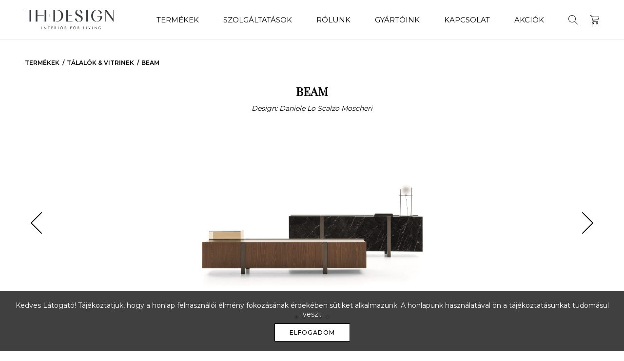

--- FILE ---
content_type: text/html; charset=UTF-8
request_url: https://thdesign.hu/arucikk/beam/
body_size: 47424
content:
<!doctype html>
<html lang="hu-HU">

<head>
    <meta charset="UTF-8">
    <meta name="viewport" content="width=device-width, initial-scale=1, maximum-scale=1.0">

    <title>BEAM &#x2d; TH Design</title>

    <link rel="profile" href="http://gmpg.org/xfn/11">
    <link rel="pingback" href="https://thdesign.hu/xmlrpc.php">

    <!-- Google Tag Manager -->
    <script>(function(w,d,s,l,i){w[l]=w[l]||[];w[l].push({'gtm.start':
    new Date().getTime(),event:'gtm.js'});var f=d.getElementsByTagName(s)[0],
    j=d.createElement(s),dl=l!='dataLayer'?'&l='+l:'';j.async=true;j.src=
    'https://www.googletagmanager.com/gtm.js?id='+i+dl;f.parentNode.insertBefore(j,f);
    })(window,document,'script','dataLayer','GTM-KRSSLNK5');</script>
    <!-- End Google Tag Manager -->

    <meta name="facebook-domain-verification" content="ukfv5v64ig7l35x3tbwmdqkmkvn9xj" />

    <meta name='robots' content='max-image-preview:large' />

<meta name="robots" content="max-snippet:-1,max-image-preview:standard,max-video-preview:-1" />
<meta name="description" content="A b&uacute;torok tervez&eacute;s&eacute;nek a kiindul&oacute;pontja maga a szerkezet. A modell tervez&eacute;sekor Daniele Lo Scalzo Moscheri arra keresett v&aacute;laszt, hogy hogyan lehet ajt&oacute;kat&#8230;" />
<meta property="og:image" content="https://thdesign.hu/wp-content/uploads/2022/08/THDESIGN_DitreItalia_Beam_nappali_butor_1-1660118300.jpg" />
<meta property="og:image:width" content="1290" />
<meta property="og:image:height" content="890" />
<meta property="og:locale" content="hu_HU" />
<meta property="og:type" content="article" />
<meta property="og:title" content="BEAM &#x2d; TH Design" />
<meta property="og:description" content="A b&uacute;torok tervez&eacute;s&eacute;nek a kiindul&oacute;pontja maga a szerkezet. A modell tervez&eacute;sekor Daniele Lo Scalzo Moscheri arra keresett v&aacute;laszt, hogy hogyan lehet ajt&oacute;kat hozz&aacute;rendelni egy lebegő v&iacute;zszintes form&aacute;hoz&#8230;" />
<meta property="og:url" content="https://thdesign.hu/arucikk/beam/" />
<meta property="og:site_name" content="TH Design" />
<meta property="article:published_time" content="2022-08-10T07:58+00:00" />
<meta property="article:modified_time" content="2022-09-26T15:01+00:00" />
<meta property="og:updated_time" content="2022-09-26T15:01+00:00" />
<meta name="twitter:card" content="summary_large_image" />
<meta name="twitter:title" content="BEAM &#x2d; TH Design" />
<meta name="twitter:description" content="A b&uacute;torok tervez&eacute;s&eacute;nek a kiindul&oacute;pontja maga a szerkezet. A modell tervez&eacute;sekor Daniele Lo Scalzo Moscheri arra keresett v&aacute;laszt, hogy hogyan lehet ajt&oacute;kat hozz&aacute;rendelni egy lebegő v&iacute;zszintes form&aacute;hoz&#8230;" />
<meta name="twitter:image" content="https://thdesign.hu/wp-content/uploads/2022/08/THDESIGN_DitreItalia_Beam_nappali_butor_1-1660118300.jpg" />
<meta name="twitter:image:width" content="1290" />
<meta name="twitter:image:height" content="890" />
<link rel="canonical" href="https://thdesign.hu/arucikk/beam/" />
<script type="application/ld+json">{"@context":"https://schema.org","@type":"BreadcrumbList","itemListElement":[{"@type":"ListItem","position":1,"item":{"@id":"https://thdesign.hu/","name":"TH Design"}},{"@type":"ListItem","position":2,"item":{"@id":"https://thdesign.hu/termekek/talalok-vitrinek/","name":"T\u00e1lal\u00f3k &amp; Vitrinek"}},{"@type":"ListItem","position":3,"item":{"@id":"https://thdesign.hu/arucikk/beam/","name":"BEAM"}}]}</script>

<link rel='stylesheet' id='wp-block-library-css'  href='https://thdesign.hu/wp-includes/css/dist/block-library/style.min.css' type='text/css' media='all' />
<link rel='stylesheet' id='aos-css'  href='https://thdesign.hu/wp-content/themes/thdesign/assets/css/aos.min.css' type='text/css' media='all' />
<link rel='stylesheet' id='swiper-css'  href='https://thdesign.hu/wp-content/themes/thdesign/assets/css/swiper.min.css' type='text/css' media='all' />
<link rel='stylesheet' id='fancybox-css'  href='https://thdesign.hu/wp-content/themes/thdesign/assets/css/jquery.fancybox.min.css' type='text/css' media='all' />
<link rel='stylesheet' id='taggd-css'  href='https://thdesign.hu/wp-content/themes/thdesign/assets/css/taggd.min.css' type='text/css' media='all' />
<link rel='stylesheet' id='style-css'  href='https://thdesign.hu/wp-content/themes/thdesign/assets/css/style.min.css' type='text/css' media='all' />
<script type='text/javascript' src='https://thdesign.hu/wp-includes/js/jquery/jquery.min.js' id='jquery-core-js'></script>
<link rel="https://api.w.org/" href="https://thdesign.hu/wp-json/" /><script>
/* <![CDATA[ */
var wpekc_spk = "ae7511508557adbfef4edbc56933ea32892c617b93d268816ff3f7b39581780f";
/* ]]> */
</script>
<style type="text/css">.recentcomments a{display:inline !important;padding:0 !important;margin:0 !important;}</style><link rel="icon" href="https://thdesign.hu/wp-content/uploads/2025/09/cropped-thdesign_new_logo_512x512-1758030278-1758030280-32x32.png" sizes="32x32" />
<link rel="icon" href="https://thdesign.hu/wp-content/uploads/2025/09/cropped-thdesign_new_logo_512x512-1758030278-1758030280-192x192.png" sizes="192x192" />
<link rel="apple-touch-icon" href="https://thdesign.hu/wp-content/uploads/2025/09/cropped-thdesign_new_logo_512x512-1758030278-1758030280-180x180.png" />
<meta name="msapplication-TileImage" content="https://thdesign.hu/wp-content/uploads/2025/09/cropped-thdesign_new_logo_512x512-1758030278-1758030280-270x270.png" />

    <!-- Meta Pixel Code -->
    <script>
    !function(f,b,e,v,n,t,s)
    {if(f.fbq)return;n=f.fbq=function(){n.callMethod?
    n.callMethod.apply(n,arguments):n.queue.push(arguments)};
    if(!f._fbq)f._fbq=n;n.push=n;n.loaded=!0;n.version='2.0';
    n.queue=[];t=b.createElement(e);t.async=!0;
    t.src=v;s=b.getElementsByTagName(e)[0];
    s.parentNode.insertBefore(t,s)}(window, document,'script',
    'https://connect.facebook.net/en_US/fbevents.js');
    fbq('init', '563476876069164');
    fbq('track', 'PageView');
    </script>
    <noscript><img height="1" width="1" style="display:none"
    src="https://www.facebook.com/tr?id=563476876069164&ev=PageView&noscript=1"
    /></noscript>
    <!-- End Meta Pixel Code -->
</head>

<body class="catalog_item-template-default single single-catalog_item postid-23989">

    <!-- Google Tag Manager (noscript) -->
    <noscript><iframe src="https://www.googletagmanager.com/ns.html?id=GTM-KRSSLNK5"
    height="0" width="0" style="display:none;visibility:hidden"></iframe></noscript>
    <!-- End Google Tag Manager (noscript) -->

    <header id="header">

        <div class="container">

            <div class="wrapper">

                <a href="https://thdesign.hu" class="logo">
                    <img src="https://thdesign.hu/wp-content/themes/thdesign/assets/img/logo.svg" />
                </a>

                <div class="nav-wrapper">

                    <nav class="menu">
                        <ul id="menu-fejlec" class="clearfix"><li id="menu-item-119" class="menu-item"><a href="https://thdesign.hu/termekek/">Termékek</a></li>
<li id="menu-item-28" class="menu-item"><a href="https://thdesign.hu/szolgaltatasok/">Szolgáltatások</a></li>
<li id="menu-item-31" class="menu-item"><a href="https://thdesign.hu/rolunk/">Rólunk</a></li>
<li id="menu-item-127" class="menu-item"><a href="https://thdesign.hu/gyartoink/">Gyártóink</a></li>
<li id="menu-item-33" class="menu-item"><a href="https://thdesign.hu/kapcsolat/">Kapcsolat</a></li>
<li id="menu-item-28689" class="menu-item"><a href="https://thdesign.hu/termekek/outlet/">Akciók</a></li>
</ul>                    </nav>

                    <nav class="icons">
                        <ul id="menu-fejlec-ikonok" class="clearfix"><li id="menu-item-7341" class="nav-panel-trigger icon mobile menu-item"><a href="#nav">Menü</a></li>
<li id="menu-item-15326" class="search-overlay-trigger icon menu-item"><a href="#search">Keresés</a></li>
<li id="menu-item-7342" class="cart-panel-trigger icon menu-item"><a href="#cart">Kosár</a></li>
</ul>                    </nav>

                </div>

            </div>

        </div>

    </header>

    <main id="main">
<section class="partial" id="item-breadcrumbs">

    <div class="container">

        <ul class="clearfix">

            <li><a href="https://thdesign.hu/termekek/">Termékek</a></li><li><a href="https://thdesign.hu/termekek/talalok-vitrinek/">Tálalók &amp; Vitrinek</a></li><li><a href="https://thdesign.hu/arucikk/beam/">BEAM</a></li>
        </ul>

    </div>

</section>

<section id="item-title">

    <div class="container">

        <h1>BEAM</h1>
        
            <span class="designer">Design: Daniele Lo Scalzo Moscheri</span>

        
    </div>

</section>
<section class="partial" id="item-image_gallery-hero">

    <div class="container">

        <div class="swiper-container" data-aos="fade-in">

            <div class="swiper-wrapper">

                
                
                <a data-fancybox="gallery" href="https://thdesign.hu/wp-content/uploads/2022/08/THDESIGN_DitreItalia_Beam_nappali_butor_1-1660118300.jpg" class="swiper-slide">

                    <img src="https://thdesign.hu/wp-content/uploads/fly-images/23990/THDESIGN_DitreItalia_Beam_nappali_butor_1-1660118300-1000x0.jpg" />

                </a>

                
                <a data-fancybox="gallery" href="https://thdesign.hu/wp-content/uploads/2022/08/THDESIGN_DitreItalia_Beam_nappali_butor_2-1660118301.jpg" class="swiper-slide">

                    <img src="https://thdesign.hu/wp-content/uploads/fly-images/23991/THDESIGN_DitreItalia_Beam_nappali_butor_2-1660118301-1000x0.jpg" />

                </a>

                
                <a data-fancybox="gallery" href="https://thdesign.hu/wp-content/uploads/2022/08/THDESIGN_DitreItalia_Beam_nappali_butor_3-1660118301.jpg" class="swiper-slide">

                    <img src="https://thdesign.hu/wp-content/uploads/fly-images/23992/THDESIGN_DitreItalia_Beam_nappali_butor_3-1660118301-1000x0.jpg" />

                </a>

                
                <a data-fancybox="gallery" href="https://thdesign.hu/wp-content/uploads/2022/08/THDESIGN_DitreItalia_Beam_nappali_butor_4-1660118302.jpg" class="swiper-slide">

                    <img src="https://thdesign.hu/wp-content/uploads/fly-images/23993/THDESIGN_DitreItalia_Beam_nappali_butor_4-1660118302-1000x0.jpg" />

                </a>

                
                <a data-fancybox="gallery" href="https://thdesign.hu/wp-content/uploads/2022/08/THDESIGN_DitreItalia_Beam_nappali_butor_5-1660118302.jpg" class="swiper-slide">

                    <img src="https://thdesign.hu/wp-content/uploads/fly-images/23994/THDESIGN_DitreItalia_Beam_nappali_butor_5-1660118302-1000x0.jpg" />

                </a>

                
            </div>

            
            <div class="swiper-button swiper-button-prev swiper-button-black"></div>
            <div class="swiper-button swiper-button-next swiper-button-black"></div>

            
            <div class="swiper-pagination"></div>

        </div>

    </div>

</section>

<section class="partial" id="item-single-info">

    <div class="container">

        <div class="information">

            
            <div class="text">

                <p>A bútorok tervezésének a kiindulópontja maga a szerkezet. A modell tervezésekor Daniele Lo Scalzo Moscheri arra keresett választ, hogy hogyan lehet ajtókat hozzárendelni egy lebegő vízszintes formához, amelyet egy ultrakönnyű, minimális keresztmetszetű keret támaszt alá. A választ a <strong>BEAM</strong> nappalibútor családnál találta meg. A termék többféle méretben és többféle felületek kombinációjával választható. A keret lehet matt festett antracit, vagy &#8216;noce chocolate&#8217; fafurnéros, az ajtók kérhető antracit festett, &#8216;noce chocolate&#8217; fafurnéros, valódi márvánnyal hétféle színben vagy varrott textilb bőr kialakítással is háromféle színben.</p>
<p>&nbsp;</p>
<p><span style="text-decoration: underline;">Méretek</span>:</p>
<p>230*50*h.70cm</p>
<p>230*50*h.45cm</p>
<p>&nbsp;</p>
<p>&nbsp;</p>
<p>Bővebb információért forduljon értékesítő kollégáinkhoz!**h.*</p>

            </div>

            
            <div class="properties">

                <ul>

                    
                        <li class="clearfix">
                            <span class="name">Felhasználás:</span>
                            <span class="value">
                                <a href="https://thdesign.hu/felhasznalas/targyalo/">tárgyaló</a>, <a href="https://thdesign.hu/felhasznalas/etkezo/">étkező</a>, <a href="https://thdesign.hu/felhasznalas/haloszoba/">hálószoba</a>, <a href="https://thdesign.hu/felhasznalas/hotel/">hotel</a>, <a href="https://thdesign.hu/felhasznalas/nappali/">nappali</a>                            </span>
                        </li>

                    
                    
                    
                        <li class="clearfix">
                            <span class="name">Méret:</span>
                            <span class="value">181*53*h.64cm</span>
                        </li>

                    
                    
                        <li class="clearfix">
                            <span class="name">Gyártó:</span>
                            <span class="value">
                                <a href="https://thdesign.hu/gyarto/ditre-italia/">Ditre Italia</a>                            </span>
                        </li>

                    
                    
                        <li class="clearfix">
                            <span class="name">Címkék:</span>
                            <span class="value">
                                <a href="https://thdesign.hu/cimke/komod/">Komód</a>, <a href="https://thdesign.hu/cimke/nappali-szekreny/">Nappali szekrény</a>, <a href="https://thdesign.hu/cimke/talaloszekreny/">Tálalószekrény</a>                            </span>
                        </li>

                    
                    <li class="clearfix">
                        <span class="name">Listaár:</span>
                        <span class="value">

                            
                            <ul>

                                
                                <li>

                                    <span class="price">

                                        
                                            <span class="price_original">1.085.138 Ft-tól</span>

                                        
                                        
                                    </span>

                                    <span class="vat">(+ ÁFA)</span>
                                </li>

                                
                            </ul>

                            
                        </span>
                    </li>

                </ul>

            </div>

        </div>

                
        <div class="buttons">

            <div class="buttons-wrapper">

                <ul>
                                            
                    <li>
                        <a class="button" target="_blank" href="https://thdesign.hu/wp-content/uploads/2022/08/en-fr_2021_Beam_ESTERO-1664204487.pdf">PDF katalógus</a>
                    </li>
                    
                    
                    
                    <li>
                        <a class="button" target="_blank" href="https://thdesign.hu/wp-content/uploads/2022/08/thdesign_ditre_sideboard_beam_tech-1664204437.pdf">PDF elemlista</a>
                    </li>

                    
                    <li class="quote-button-wrapper">

                        <form id="addToCart" method="post">
                            <input type="hidden" name="id" value="23989" />
                            <input type="hidden" name="name" value="BEAM" />
                            <input type="hidden" name="prices" value='[{"code":"HUF","symbol":"Ft","show_price":1085137.8999999999068677425384521484375,"show_price_discount":0,"vat_percent":"","vat_included":false}]' />
                            <input type="hidden" name="img" value="https://thdesign.hu/wp-content/uploads/fly-images/23990/THDESIGN_DitreItalia_Beam_nappali_butor_1-1660118300-350x350.jpg" />
                            <input type="hidden" name="categories" value="Tálalók &amp; Vitrinek, Tálalószekrény" />
                            <input type="hidden" name="vendors" value="Ditre Italia" />
                            <button class="button" type="submit">Árajánlatkérés</button>
                        </form>

                        <a id="in-cart" class="button cart" href="#">Kosárban</a>

                    </li>
                    
                </ul>

            </div>

        </div>

    </div>

</section>
<section class="partial" id="item-carousel">

    <div class="wrapper">

                
        <h2 class="section-title">
            Kapcsolódó termékek        </h2>
        
        
        <div class="swiper-container">

            <div class="swiper-wrapper">

                
                <div class="swiper-slide">

                    
<article id="kayak" data-aos="fade-in" data-aos-duration="750" class="catalog-item">

    <a class="photo" href="https://thdesign.hu/arucikk/kayak/">

        <img width="600" height="600" src="https://thdesign.hu/wp-content/uploads/fly-images/21054/Kayak_sideboard_CattelanItalia_9-1630701998-1644490453-1652958433-600x0.jpg" class="attachment-600" alt="Kayak_sideboard_CattelanItalia_9-1630701998-1644490453-1652958433" />
    </a>

    <div class="details">

        <ul>
            <li class="name"><a class="item-name" href="https://thdesign.hu/arucikk/kayak/">KAYAK</a></li>
            <li class="vendors"><span class="item-vendor" data-href="https://thdesign.hu/gyarto/cattelan-italia/">Cattelan Italia</span></li>                    </ul>

    </div>

</article>
                </div>

                
                <div class="swiper-slide">

                    
<article id="unit-collection" data-aos="fade-in" data-aos-duration="750" class="catalog-item">

    <a class="photo" href="https://thdesign.hu/arucikk/unit-collection/">

        <img width="600" height="308" src="https://thdesign.hu/wp-content/uploads/fly-images/23987/THDESIGN_DitreItalia_Unit_nappali_butor_nyito-1660116842-600x0.jpg" class="attachment-600" alt="THDESIGN_DitreItalia_Unit_nappali_butor_nyito" />
    </a>

    <div class="details">

        <ul>
            <li class="name"><a class="item-name" href="https://thdesign.hu/arucikk/unit-collection/">UNIT COLLECTION</a></li>
            <li class="vendors"><span class="item-vendor" data-href="https://thdesign.hu/gyarto/ditre-italia/">Ditre Italia</span></li>                    </ul>

    </div>

</article>
                </div>

                
                <div class="swiper-slide">

                    
<article id="hilton" data-aos="fade-in" data-aos-duration="750" class="catalog-item">

    <a class="photo" href="https://thdesign.hu/arucikk/hilton/">

        <img width="600" height="350" src="https://thdesign.hu/wp-content/uploads/fly-images/21044/CattelanItalia_Hilton_talalo1-1617826200-1644490451-1652958431-600x0.jpg" class="attachment-600" alt="CattelanItalia_Hilton_talalo1-1617826200-1644490451-1652958431" />
    </a>

    <div class="details">

        <ul>
            <li class="name"><a class="item-name" href="https://thdesign.hu/arucikk/hilton/">HILTON</a></li>
            <li class="vendors"><span class="item-vendor" data-href="https://thdesign.hu/gyarto/cattelan-italia/">Cattelan Italia</span></li>                    </ul>

    </div>

</article>
                </div>

                
                <div class="swiper-slide">

                    
<article id="secret-3" data-aos="fade-in" data-aos-duration="750" class="catalog-item">

    <a class="photo" href="https://thdesign.hu/arucikk/secret-3/">

        <img width="600" height="373" src="https://thdesign.hu/wp-content/uploads/fly-images/30277/modern_olasz_komod_Calligaris_Secret_THDESIGN_1-1742733870-600x0.jpeg" class="attachment-600" alt="modern_olasz_komod_Calligaris_Secret_THDESIGN_1" />
    </a>

    <div class="details">

        <ul>
            <li class="name"><a class="item-name" href="https://thdesign.hu/arucikk/secret-3/">SECRET</a></li>
            <li class="vendors"><span class="item-vendor" data-href="https://thdesign.hu/gyarto/calligaris/">Calligaris</span></li>                    </ul>

    </div>

</article>
                </div>

                
                <div class="swiper-slide">

                    
<article id="horizon-2" data-aos="fade-in" data-aos-duration="750" class="catalog-item">

    <a class="photo" href="https://thdesign.hu/arucikk/horizon-2/">

        <img width="600" height="373" src="https://thdesign.hu/wp-content/uploads/fly-images/30304/modern_olasz_komod_Calligaris_HORIZON_THDESIGN_8-1742741643-600x0.jpg" class="attachment-600" alt="modern_olasz_komod_Calligaris_HORIZON_THDESIGN_8" />
    </a>

    <div class="details">

        <ul>
            <li class="name"><a class="item-name" href="https://thdesign.hu/arucikk/horizon-2/">HORIZON</a></li>
            <li class="vendors"><span class="item-vendor" data-href="https://thdesign.hu/gyarto/calligaris/">Calligaris</span></li>                    </ul>

    </div>

</article>
                </div>

                
                <div class="swiper-slide">

                    
<article id="royalton" data-aos="fade-in" data-aos-duration="750" class="catalog-item">

    <a class="photo" href="https://thdesign.hu/arucikk/royalton/">

        <img width="600" height="400" src="https://thdesign.hu/wp-content/uploads/fly-images/20972/Royalton_talaloszekreny_CattelanItalia_2-1630826543-scaled-1644490436-1652958414-600x0.jpg" class="attachment-600" alt="Royalton_talaloszekreny_CattelanItalia_2-1630826543-scaled-1644490436-1652958414" />
    </a>

    <div class="details">

        <ul>
            <li class="name"><a class="item-name" href="https://thdesign.hu/arucikk/royalton/">ROYALTON</a></li>
            <li class="vendors"><span class="item-vendor" data-href="https://thdesign.hu/gyarto/cattelan-italia/">Cattelan Italia</span></li>                    </ul>

    </div>

</article>
                </div>

                
                <div class="swiper-slide">

                    
<article id="cornice-2" data-aos="fade-in" data-aos-duration="750" class="catalog-item">

    <a class="photo" href="https://thdesign.hu/arucikk/cornice-2/">

        <img width="600" height="376" src="https://thdesign.hu/wp-content/uploads/fly-images/27635/thdesign_pianca_sideboard_cornice_04-1672249808-e1672249825789-600x0.jpg" class="attachment-600" alt="thdesign_pianca_sideboard_cornice_04" />
    </a>

    <div class="details">

        <ul>
            <li class="name"><a class="item-name" href="https://thdesign.hu/arucikk/cornice-2/">CORNICE</a></li>
            <li class="vendors"><span class="item-vendor" data-href="https://thdesign.hu/gyarto/pianca/">Pianca</span></li>                    </ul>

    </div>

</article>
                </div>

                
                <div class="swiper-slide">

                    
<article id="universal-2" data-aos="fade-in" data-aos-duration="750" class="catalog-item">

    <a class="photo" href="https://thdesign.hu/arucikk/universal-2/">

        <img width="600" height="369" src="https://thdesign.hu/wp-content/uploads/fly-images/30309/modern_olasz_komod_Calligaris_Universal_THDESIGN_2-1742746747-e1742746834914-600x0.jpg" class="attachment-600" alt="modern_olasz_komod_Calligaris_Universal_THDESIGN_2" />
    </a>

    <div class="details">

        <ul>
            <li class="name"><a class="item-name" href="https://thdesign.hu/arucikk/universal-2/">UNIVERSAL</a></li>
            <li class="vendors"><span class="item-vendor" data-href="https://thdesign.hu/gyarto/calligaris/">Calligaris</span></li>                    </ul>

    </div>

</article>
                </div>

                
                <div class="swiper-slide">

                    
<article id="ginevra-3" data-aos="fade-in" data-aos-duration="750" class="catalog-item">

    <a class="photo" href="https://thdesign.hu/arucikk/ginevra-3/">

        <img width="600" height="338" src="https://thdesign.hu/wp-content/uploads/fly-images/27595/thdesign_pianca_sideboard_ginevra_01-1672245184-600x0.jpg" class="attachment-600" alt="thdesign_pianca_sideboard_ginevra_01" />
    </a>

    <div class="details">

        <ul>
            <li class="name"><a class="item-name" href="https://thdesign.hu/arucikk/ginevra-3/">GINEVRA</a></li>
            <li class="vendors"><span class="item-vendor" data-href="https://thdesign.hu/gyarto/pianca/">Pianca</span></li>                    </ul>

    </div>

</article>
                </div>

                
                <div class="swiper-slide">

                    
<article id="lavander" data-aos="fade-in" data-aos-duration="750" class="catalog-item">

    <a class="photo" href="https://thdesign.hu/arucikk/lavander/">

        <img width="600" height="293" src="https://thdesign.hu/wp-content/uploads/fly-images/15611/Lavander_sideboard_CattelanItalia_1-1630857124-600x0.jpg" class="attachment-600" alt="Lavander_sideboard_CattelanItalia_1" />
    </a>

    <div class="details">

        <ul>
            <li class="name"><a class="item-name" href="https://thdesign.hu/arucikk/lavander/">LAVANDER</a></li>
            <li class="vendors"><span class="item-vendor" data-href="https://thdesign.hu/gyarto/cattelan-italia/">Cattelan Italia</span></li>                    </ul>

    </div>

</article>
                </div>

                
                <div class="swiper-slide">

                    
<article id="tudor-2" data-aos="fade-in" data-aos-duration="750" class="catalog-item">

    <a class="photo" href="https://thdesign.hu/arucikk/tudor-2/">

        <img width="600" height="511" src="https://thdesign.hu/wp-content/uploads/fly-images/27578/thdesign_pianca_sideboard_tosca_1-1672243869-e1672243949381-600x0.jpg" class="attachment-600" alt="thdesign_pianca_sideboard_tosca_1" />
    </a>

    <div class="details">

        <ul>
            <li class="name"><a class="item-name" href="https://thdesign.hu/arucikk/tudor-2/">TOSCA</a></li>
            <li class="vendors"><span class="item-vendor" data-href="https://thdesign.hu/gyarto/pianca/">Pianca</span></li>                    </ul>

    </div>

</article>
                </div>

                
                <div class="swiper-slide">

                    
<article id="london" data-aos="fade-in" data-aos-duration="750" class="catalog-item">

    <a class="photo" href="https://thdesign.hu/arucikk/london/">

        <img width="600" height="338" src="https://thdesign.hu/wp-content/uploads/fly-images/17917/thdesign_reflex_london-madia_1-1645277628-600x0.jpg" class="attachment-600" alt="thdesign_reflex_london madia_1" />
    </a>

    <div class="details">

        <ul>
            <li class="name"><a class="item-name" href="https://thdesign.hu/arucikk/london/">London</a></li>
            <li class="vendors"><span class="item-vendor" data-href="https://thdesign.hu/gyarto/reflex-angelo/">Reflex Angelo</span></li>                    </ul>

    </div>

</article>
                </div>

                
                <div class="swiper-slide">

                    
<article id="people" data-aos="fade-in" data-aos-duration="750" class="catalog-item">

    <a class="photo" href="https://thdesign.hu/arucikk/people/">

        <img width="570" height="900" src="https://thdesign.hu/wp-content/uploads/fly-images/27639/thdesign_pianca_sideboard_people_02-1672250633-600x0.jpg" class="attachment-600" alt="thdesign_pianca_sideboard_people_02" />
    </a>

    <div class="details">

        <ul>
            <li class="name"><a class="item-name" href="https://thdesign.hu/arucikk/people/">PEOPLE</a></li>
            <li class="vendors"><span class="item-vendor" data-href="https://thdesign.hu/gyarto/pianca/">Pianca</span></li>                    </ul>

    </div>

</article>
                </div>

                
                <div class="swiper-slide">

                    
<article id="paramount" data-aos="fade-in" data-aos-duration="750" class="catalog-item">

    <a class="photo" href="https://thdesign.hu/arucikk/paramount/">

        <img width="600" height="501" src="https://thdesign.hu/wp-content/uploads/fly-images/21014/Paramount_sideboard_CattelanItalia_6-1630853641-scaled-e1630853915635-1644490445-1652958424-600x0.jpg" class="attachment-600" alt="Paramount_sideboard_CattelanItalia_6-1630853641-scaled-e1630853915635-1644490445-1652958424" />
    </a>

    <div class="details">

        <ul>
            <li class="name"><a class="item-name" href="https://thdesign.hu/arucikk/paramount/">PARAMOUNT</a></li>
            <li class="vendors"><span class="item-vendor" data-href="https://thdesign.hu/gyarto/cattelan-italia/">Cattelan Italia</span></li>                    </ul>

    </div>

</article>
                </div>

                
                <div class="swiper-slide">

                    
<article id="arizona" data-aos="fade-in" data-aos-duration="750" class="catalog-item">

    <a class="photo" href="https://thdesign.hu/arucikk/arizona/">

        <img width="600" height="600" src="https://thdesign.hu/wp-content/uploads/fly-images/20982/6c8c8a08-4864-4118-80e1-c4171384057b-1630695891-1644490438-1652958416-600x0.jpg" class="attachment-600" alt="6c8c8a08-4864-4118-80e1-c4171384057b-1630695891-1644490438-1652958416" />
    </a>

    <div class="details">

        <ul>
            <li class="name"><a class="item-name" href="https://thdesign.hu/arucikk/arizona/">ARIZONA</a></li>
            <li class="vendors"><span class="item-vendor" data-href="https://thdesign.hu/gyarto/cattelan-italia/">Cattelan Italia</span></li>                    </ul>

    </div>

</article>
                </div>

                
                <div class="swiper-slide">

                    
<article id="boutique-2" data-aos="fade-in" data-aos-duration="750" class="catalog-item">

    <a class="photo" href="https://thdesign.hu/arucikk/boutique-2/">

        <img width="600" height="600" src="https://thdesign.hu/wp-content/uploads/fly-images/21078/Boutique_sideboard_CattelanItalia_1-1630705804-1644490456-1652958436-600x0.jpg" class="attachment-600" alt="Boutique_sideboard_CattelanItalia_1-1630705804-1644490456-1652958436" />
    </a>

    <div class="details">

        <ul>
            <li class="name"><a class="item-name" href="https://thdesign.hu/arucikk/boutique-2/">BOUTIQUE</a></li>
            <li class="vendors"><span class="item-vendor" data-href="https://thdesign.hu/gyarto/cattelan-italia/">Cattelan Italia</span></li>                    </ul>

    </div>

</article>
                </div>

                
                <div class="swiper-slide">

                    
<article id="dialogo-3" data-aos="fade-in" data-aos-duration="750" class="catalog-item">

    <a class="photo" href="https://thdesign.hu/arucikk/dialogo-3/">

        <img width="600" height="385" src="https://thdesign.hu/wp-content/uploads/fly-images/23950/THDESIGN_DitreItalia_Dialogo_modern_talalo_5-1660113473-e1660113795214-600x0.jpg" class="attachment-600" alt="THDESIGN_DitreItalia_Dialogo_modern_talalo_5" />
    </a>

    <div class="details">

        <ul>
            <li class="name"><a class="item-name" href="https://thdesign.hu/arucikk/dialogo-3/">DIALOGO</a></li>
            <li class="vendors"><span class="item-vendor" data-href="https://thdesign.hu/gyarto/ditre-italia/">Ditre Italia</span></li>                    </ul>

    </div>

</article>
                </div>

                
                <div class="swiper-slide">

                    
<article id="lake-2" data-aos="fade-in" data-aos-duration="750" class="catalog-item">

    <a class="photo" href="https://thdesign.hu/arucikk/lake-2/">

        <img width="600" height="466" src="https://thdesign.hu/wp-content/uploads/fly-images/30285/modern_olasz_komod_Calligaris_LAKE_THDESIGN_3-1742735389-scaled-e1742735721601-600x0.jpg" class="attachment-600" alt="modern_olasz_komod_Calligaris_LAKE_THDESIGN_3" />
    </a>

    <div class="details">

        <ul>
            <li class="name"><a class="item-name" href="https://thdesign.hu/arucikk/lake-2/">LAKE</a></li>
            <li class="vendors"><span class="item-vendor" data-href="https://thdesign.hu/gyarto/calligaris/">Calligaris</span></li>                    </ul>

    </div>

</article>
                </div>

                
                <div class="swiper-slide">

                    
<article id="spiga" data-aos="fade-in" data-aos-duration="750" class="catalog-item">

    <a class="photo" href="https://thdesign.hu/arucikk/spiga/">

        <img width="600" height="628" src="https://thdesign.hu/wp-content/uploads/fly-images/15621/Spiga_sideboard_CattelanItalia_1-1630860338-scaled-e1630860407340-600x0.jpg" class="attachment-600" alt="Spiga_sideboard_CattelanItalia_1" />
    </a>

    <div class="details">

        <ul>
            <li class="name"><a class="item-name" href="https://thdesign.hu/arucikk/spiga/">SPIGA</a></li>
            <li class="vendors"><span class="item-vendor" data-href="https://thdesign.hu/gyarto/cattelan-italia/">Cattelan Italia</span></li>                    </ul>

    </div>

</article>
                </div>

                
                <div class="swiper-slide">

                    
<article id="focus" data-aos="fade-in" data-aos-duration="750" class="catalog-item">

    <a class="photo" href="https://thdesign.hu/arucikk/focus/">

        <img width="600" height="475" src="https://thdesign.hu/wp-content/uploads/fly-images/15595/Focus_Sideboard_CattelanItalia_1-1630854871-scaled-e1630854976285-600x0.jpg" class="attachment-600" alt="Focus_Sideboard_CattelanItalia_1" />
    </a>

    <div class="details">

        <ul>
            <li class="name"><a class="item-name" href="https://thdesign.hu/arucikk/focus/">FOCUS</a></li>
            <li class="vendors"><span class="item-vendor" data-href="https://thdesign.hu/gyarto/cattelan-italia/">Cattelan Italia</span></li>                    </ul>

    </div>

</article>
                </div>

                
            </div>

            <div class="swiper-pagination"></div>

        </div>

    </div>

</section>

        </main>

        <footer id="footer">

            <div class="container">

                <div class="cols clearfix">

                    <div class="col navigation">

                        <nav class="footer-navigation">

                            <ul id="menu-lablec" class="menu"><li id="menu-item-65" class="menu-item"><a href="https://thdesign.hu/rolunk/">Rólunk</a></li>
<li id="menu-item-120" class="menu-item"><a href="https://thdesign.hu/termekek/">Termékek</a></li>
<li id="menu-item-62" class="menu-item"><a href="https://thdesign.hu/szolgaltatasok/">Szolgáltatások</a></li>
<li id="menu-item-126" class="menu-item"><a href="https://thdesign.hu/gyartoink/">Gyártóink</a></li>
<li id="menu-item-67" class="menu-item"><a href="https://thdesign.hu/kapcsolat/">Kapcsolat</a></li>
<li id="menu-item-30748" class="menu-item"><a href="https://thdesign.hu/wp-content/uploads/2025/11/Adatkezelesi-tajekoztato-THDESIGN-1762425523.pdf">Adatkezelési Tájékoztató</a></li>
</ul>
                        </nav>

                    </div>

                    <div class="col contact">

                        
                        <div class="search block">

                            <form role="search" method="get" id="searchform" class="searchform" action="https://thdesign.hu">

                                <div class="wrapper">

                                    <div class="label">

                                        <label for="s">Keresés:</label>

                                    </div>

                                    <div class="input">

                                        <input value="" name="s" id="s" type="text" autocomplete="off">

                                    </div>

                                </div>

                            </form>

                        </div>

                        
                        <div class="social block">

                            <span class="navigation-title">Social media:</span>

                            <nav class="footer-social-media">

                                <ul>

                                
                                <li>
                                    <a target="_blank" href="https://www.instagram.com/thdesign.hu/" title="Instagram">
                                        <i class="icon instagram"></i>
                                    </a>
                                </li>

                                
                                <li>
                                    <a target="_blank" href="#" title="Pinterest">
                                        <i class="icon pinterest"></i>
                                    </a>
                                </li>

                                
                                <li>
                                    <a target="_blank" href="https://www.facebook.com/thdesign.hu" title="Facebook">
                                        <i class="icon facebook"></i>
                                    </a>
                                </li>

                                
                                </ul>

                            </nav>

                        </div>

                        
                    </div>

                    
                    <div class="col store">

                        <div id="text-2" class="widget widget_text">			<div class="textwidget"><h4 class="title">Üzletünk</h4>
<p>THDESIGN Home Concept</p>
<p>1117 Budapest, Budafoki út 187-189.</p>
<p>(Bejárat a Galvani utca felől)</p>
<p>+36 70 3334787<br />
<a href="mailto:info@thdesign.hu">info@thdesign.hu</a></p>
<h4 class="title">Nyitva tartás</h4>
<ul>
<li>H-P: 10.00-18.00</li>
<li>SZ:    10.00-16.00</li>
<li>V:      zárva</li>
</ul>
<p>&nbsp;</p>
<p>&nbsp;</p>
</div>
		</div>

                    </div>

                    
                </div>

            </div>

        </footer>

        
<div class="cookie-bar">

    <div class="wrapper">

        <div class="text">
            Kedves Látogató! Tájékoztatjuk, hogy a honlap felhasználói élmény fokozásának érdekében sütiket alkalmazunk. A honlapunk használatával ön a tájékoztatásunkat tudomásul veszi.
        </div>

        <div class="buttons">

            <ul>

                <li><a href="#" class="button inverse" id="acceptCookies">Elfogadom</a></li>

                
            </ul>

        </div>

    </div>

</div>

<aside id="nav" class="panel">
    <div class="inner">
        <nav class="main">
            <ul id="menu-fejlec-1" class="menu"><li class="menu-item"><a href="https://thdesign.hu/termekek/">Termékek</a></li>
<li class="menu-item"><a href="https://thdesign.hu/szolgaltatasok/">Szolgáltatások</a></li>
<li class="menu-item"><a href="https://thdesign.hu/rolunk/">Rólunk</a></li>
<li class="menu-item"><a href="https://thdesign.hu/gyartoink/">Gyártóink</a></li>
<li class="menu-item"><a href="https://thdesign.hu/kapcsolat/">Kapcsolat</a></li>
<li class="menu-item"><a href="https://thdesign.hu/termekek/outlet/">Akciók</a></li>
</ul>        </nav>
    </div>
</aside><div id="search-overlay">

    <div class="wrapper">

        <form role="search" method="get" id="searchform" class="searchform" action="https://thdesign.hu">

            <div class="input">

                <input value="" name="s" id="s" type="text" autocomplete="off" placholder="keresőkifejezés">

            </div>

            <button class="button" type="submit">Keresés</button>

        </form>
        
    </div>

</div>
<aside id="cart" class="panel">

    <div class="close-button-wrapper">
        <a href="#" id="close"></a>
    </div>

    <div class="inner">

        
<section class="form hidden">

    <h3>Ajánlatkérő elérhetőségei</h3>

    <form id="quoteForm" method="post">

        <div class="rows">

            <div class="row">
                <label class="input-name" for="name">Név *</label>
                <input type="text" name="name" id="name" placeholder="Név *" />
            </div>

            <div class="row">
                <label class="input-name" for="email">E-mail cím *</label>
                <input type="text" name="email" id="email" placeholder="E-mail cím *" />
            </div>

            <div class="row">
                <label class="input-name" for="phone">Telefonszám *</label>
                <input type="text" name="phone" id="phone" placeholder="Telefonszám *" />
            </div>

            <div class="row">
                <label class="input-name" for="message">Üzenet</label>
                <textarea name="message" id="message" placeholder="Üzenet"></textarea>
            </div>

            
            <div class="row submit">
                <input type="hidden" name="language" id="language" value="hu" />
                <input type="hidden" name="_pk" id="_pk" value="ae7511508557adbfef4edbc56933ea32892c617b93d268816ff3f7b39581780f" />
                <input type="hidden" id="_wpnonce" name="_wpnonce" value="21c97acf09" /><input type="hidden" name="_wp_http_referer" value="/arucikk/beam/" />                <button class="button" type="submit">Ajánlatkérés elküldése</button>
            </div>

        </div>

    </form>

</section>
<section class="items">

    <h3>Ajánlatkérés tételei</h3>

    <div class="articles empty">

        <form>

        <span class="empty-message">Jelenleg egy tételt sem tartalmaz a kosár.</span>
        </form>
        
    </div>

</section>
    </div>

</aside><script type='text/javascript' src='https://thdesign.hu/wp-content/themes/thdesign/assets/js/aos.min.js' id='aos-js'></script>
<script type='text/javascript' src='https://thdesign.hu/wp-content/themes/thdesign/assets/js/swiper.min.js' id='swiper-js'></script>
<script type='text/javascript' src='https://thdesign.hu/wp-content/themes/thdesign/assets/js/jquery.fancybox.min.js' id='fancybox-js'></script>
<script type='text/javascript' src='https://thdesign.hu/wp-content/themes/thdesign/assets/js/jquery.validate.min.js' id='validate-js'></script>
<script type='text/javascript' src='https://thdesign.hu/wp-content/themes/thdesign/assets/js/sodium-plus.min.js' id='sodium-plus-js'></script>
<script type='text/javascript' src='https://thdesign.hu/wp-includes/js/imagesloaded.min.js' id='imagesloaded-js'></script>
<script type='text/javascript' src='https://thdesign.hu/wp-includes/js/masonry.min.js' id='masonry-js'></script>
<script type='text/javascript' src='https://thdesign.hu/wp-content/themes/thdesign/assets/js/taggd.min.js' id='taggd-js'></script>
<script type='text/javascript' id='page-js-extra'>
/* <![CDATA[ */
var thdJsParams = {"ajax_url":"https:\/\/thdesign.hu\/wp-admin\/admin-ajax.php","query_vars":"{\"page\":0,\"catalog_item\":\"beam\",\"post_type\":\"catalog_item\",\"name\":\"beam\",\"error\":\"\",\"m\":\"\",\"p\":0,\"post_parent\":\"\",\"subpost\":\"\",\"subpost_id\":\"\",\"attachment\":\"\",\"attachment_id\":0,\"pagename\":\"\",\"page_id\":0,\"second\":\"\",\"minute\":\"\",\"hour\":\"\",\"day\":0,\"monthnum\":0,\"year\":0,\"w\":0,\"category_name\":\"\",\"tag\":\"\",\"cat\":\"\",\"tag_id\":\"\",\"author\":\"\",\"author_name\":\"\",\"feed\":\"\",\"tb\":\"\",\"paged\":0,\"meta_key\":\"\",\"meta_value\":\"\",\"preview\":\"\",\"s\":\"\",\"sentence\":\"\",\"title\":\"\",\"fields\":\"\",\"menu_order\":\"\",\"embed\":\"\",\"category__in\":[],\"category__not_in\":[],\"category__and\":[],\"post__in\":[],\"post__not_in\":[],\"post_name__in\":[],\"tag__in\":[],\"tag__not_in\":[],\"tag__and\":[],\"tag_slug__in\":[],\"tag_slug__and\":[],\"post_parent__in\":[],\"post_parent__not_in\":[],\"author__in\":[],\"author__not_in\":[],\"tax_query\":[{\"taxonomy\":\"language\",\"field\":\"term_taxonomy_id\",\"terms\":5,\"operator\":\"IN\"}],\"orderby\":\"menu_order\",\"order\":\"ASC\",\"update_post_term_cache\":true,\"post_status\":\"publish\",\"ignore_sticky_posts\":false,\"suppress_filters\":false,\"cache_results\":true,\"lazy_load_term_meta\":true,\"update_post_meta_cache\":true,\"posts_per_page\":24,\"nopaging\":false,\"comments_per_page\":\"50\",\"no_found_rows\":false}","page_count":"0","queried_obj":{"ID":23989,"post_author":"1","post_date":"2022-08-10 09:58:58","post_date_gmt":"2022-08-10 07:58:58","post_content":"A b\u00fatorok tervez\u00e9s\u00e9nek a kiindul\u00f3pontja maga a szerkezet. A modell tervez\u00e9sekor Daniele Lo Scalzo Moscheri arra keresett v\u00e1laszt, hogy hogyan lehet ajt\u00f3kat hozz\u00e1rendelni egy lebeg\u0151 v\u00edzszintes form\u00e1hoz, amelyet egy ultrak\u00f6nny\u0171, minim\u00e1lis keresztmetszet\u0171 keret t\u00e1maszt al\u00e1. A v\u00e1laszt a <strong>BEAM<\/strong> nappalib\u00fator csal\u00e1dn\u00e1l tal\u00e1lta meg. A term\u00e9k t\u00f6bbf\u00e9le m\u00e9retben \u00e9s t\u00f6bbf\u00e9le fel\u00fcletek kombin\u00e1ci\u00f3j\u00e1val v\u00e1laszthat\u00f3. A keret lehet matt festett antracit, vagy 'noce chocolate' fafurn\u00e9ros, az ajt\u00f3k k\u00e9rhet\u0151 antracit festett, 'noce chocolate' fafurn\u00e9ros, val\u00f3di m\u00e1rv\u00e1nnyal h\u00e9tf\u00e9le sz\u00ednben vagy varrott textilb b\u0151r kialak\u00edt\u00e1ssal is h\u00e1romf\u00e9le sz\u00ednben.\r\n\r\n&nbsp;\r\n\r\n<span style=\"text-decoration: underline;\">M\u00e9retek<\/span>:\r\n\r\n230*50*h.70cm\r\n\r\n230*50*h.45cm\r\n\r\n&nbsp;\r\n\r\n&nbsp;\r\n\r\nB\u0151vebb inform\u00e1ci\u00f3\u00e9rt forduljon \u00e9rt\u00e9kes\u00edt\u0151 koll\u00e9g\u00e1inkhoz!**h.*","post_title":"BEAM","post_excerpt":"","post_status":"publish","comment_status":"closed","ping_status":"closed","post_password":"","post_name":"beam","to_ping":"","pinged":"","post_modified":"2022-09-26 17:01:54","post_modified_gmt":"2022-09-26 15:01:54","post_content_filtered":"","post_parent":0,"guid":"https:\/\/thdesign.hu\/?post_type=catalog_item&#038;p=23989","menu_order":304,"post_type":"catalog_item","post_mime_type":"","comment_count":"0","filter":"raw"}};
/* ]]> */
</script>
<script type='text/javascript' src='https://thdesign.hu/wp-content/themes/thdesign/assets/js/page.min.js' id='page-js'></script>
    
    </body>

</html>

--- FILE ---
content_type: text/css
request_url: https://thdesign.hu/wp-content/themes/thdesign/assets/css/taggd.min.css
body_size: 179
content:
.taggd{position:relative}.taggd__image{display:block;height:auto;width:100%;margin:0}.taggd__wrapper{display:block;height:1em;width:1em;position:absolute}.taggd__button{display:block;height:100%;width:100%;padding:0;border:0;margin:0;background-color:rgba(0,0,0,.25);background-image:none;text-align:left}.taggd__popup{position:absolute;left:0}


--- FILE ---
content_type: text/css
request_url: https://thdesign.hu/wp-content/themes/thdesign/assets/css/style.min.css
body_size: 45405
content:
@import url('https://fonts.googleapis.com/css2?family=Montserrat:wght@400;500;600&family=Playfair+Display+SC&display=swap');.button{display:inline-block;background-color:#000;padding:10px 30px;color:#fff;text-transform:uppercase;border:1px solid #000;font-family:'Montserrat', sans-serif;font-size:13px;cursor:pointer;letter-spacing:1px;font-weight:500;transition:all 250ms}.button:hover{background-color:#fff;color:#000}.button.inverse{background-color:#fff;color:#000}.button.inverse:hover{background-color:#000;color:#fff}*{padding:0;margin:0;outline:0;-webkit-font-smoothing:antialiased;-moz-osx-font-smoothing:grayscale;-webkit-appearance:none;box-sizing:border-box;border-radius:0}.clearfix:after{visibility:hidden;display:block;font-size:0;content:" ";clear:both;height:0}* html .clearfix,*:first-child+html .clearfix{zoom:1}body{cursor:default;font-family:'Montserrat', sans-serif;margin-top:81px;-webkit-tap-highlight-color:rgba(0, 0, 0, 0);transition:margin-top 250ms;font-size:16px;overflow-x:hidden}body.compact-header{margin-top:71px}a{text-decoration:none;color:#000}img{width:100%;height:auto;display:block}img[src=""]{display:none}a img{border:0}.container{width:92%;max-width:1440px;margin:0 auto;box-sizing:border-box;position:relative}ul{list-style:none}form{transition:opacity 250ms}form.processing{opacity:0.5}.asel{cursor:pointer}.asel:after{content:attr(data-n) "@" attr(data-d)}.embed-container{position:relative;padding-bottom:56.25%;overflow:hidden;max-width:100%;height:auto}.embed-container embed,.embed-container iframe,.embed-container object{position:absolute;top:0;left:0;width:100%;height:100%}.swiper-pagination .swiper-pagination-bullet:first-child:last-child{display:none}.swiper-pagination .swiper-pagination-bullet,.swiper-pagination .swiper-pagination-bullet-active{background:transparent;border:1px solid #bfc0c1;position:relative;opacity:1}.swiper-pagination .swiper-pagination-bullet-active:after{content:"";top:1px;left:1px;right:1px;bottom:1px;background:#d89f76;position:absolute;z-index:11111;display:block;width:4px;height:4px;border-radius:50%}.swiper-button-next.swiper-button-black,.swiper-button-prev.swiper-button-black{background-size:cover}.swiper-button-prev.swiper-button-black{background-image:url("../img/chevron_left.svg")}.swiper-button-next.swiper-button-black{background-image:url("../img/chevron_right.svg")}#header{position:fixed;top:0;left:0;right:0;z-index:100;background-color:#fff;border-bottom:1px solid #ebecec}body.admin-bar #header{top:32px}#header .wrapper{position:relative;display:flex;justify-content:space-between;align-items:center;padding:20px 0}#header .wrapper .logo{display:block}#header .wrapper .logo img{transition:all 250ms;height:40px;display:block;width:auto}.compact-header #header .wrapper .logo img{height:30px}#header .wrapper .nav-wrapper{display:flex}#header .wrapper .nav-wrapper nav{margin-right:50px;position:relative}#header .wrapper .nav-wrapper nav:last-child{margin-right:0}#header .wrapper .nav-wrapper nav ul{display:flex}#header .wrapper .nav-wrapper nav ul .mobile{display:none}#header .wrapper .nav-wrapper nav ul li{display:inline-block;margin-right:50px}#header .wrapper .nav-wrapper nav ul li:last-child{margin-right:0}#header .wrapper .menu ul li a{color:#000;text-decoration:none;position:relative;text-transform:uppercase;font-family:'Montserrat', sans-serif;font-size:15px}#header .wrapper .menu ul li a:before{content:"";position:absolute;width:0;height:1px;bottom:-5px;left:0;background-color:rgba(0, 0, 0, 1);visibility:hidden;-webkit-transition:all 250ms ease-in-out;transition:all 250ms ease-in-out}#header .wrapper .menu ul li.current-menu-item a:before,#header .wrapper .menu ul li:not(.current_page_item):not(.hidden) a:hover:before{width:100%;visibility:visible}#header .wrapper .icons ul .icon{width:19px;height:19px;position:relative;margin-right:25px}#header .wrapper .icons ul .icon a{font-size:0}#header .wrapper .icons ul .icon.search-overlay-trigger a{background-size:cover;background-image:url("../img/magnifier.svg");position:absolute;width:100%;height:100%}#header .wrapper .icons ul .icon.cart-panel-trigger a{background-size:cover;background-image:url("../img/cart.svg");position:absolute;width:100%;height:100%}#header .wrapper .icons ul li a{color:#000;text-decoration:none;position:relative;font-size:18px;font-weight:500;text-transform:uppercase;font-family:'Montserrat', sans-serif}#main{padding:50px 0}.page-template-template-contact #main,.page-template-template-home #main{padding:0}.archive #main{padding-top:66px}.archive.post-type-archive-catalog_item #main,.archive.tax-catalog_category #main,.single #main,.single-catalog_item #main,.single-reference_item #main{padding-top:0}#footer{color:#fff;background-color:#000;display:block;font-family:'Montserrat', sans-serif;font-size:15px;padding:50px 0}#footer a{color:#fff;font-family:'Montserrat', sans-serif}#footer .cols{display:flex;justify-content:space-between}#footer .cols .col{width:30%}#footer .cols .col .textwidget{line-height:1.5}#footer .cols .col.store{text-align:right}#footer .cols .col .block{margin-bottom:40px}#footer .cols .col .block:last-child{margin-bottom:0}#footer .cols .title{font-family:'Montserrat', sans-serif;font-weight:600;text-transform:uppercase}#footer .cols p{margin-bottom:25px}#footer .cols p:last-child{margin-bottom:0}#footer .cols ul{line-height:1.5}#footer .cols .label{font-family:'Montserrat', sans-serif;font-weight:600;display:block;margin-bottom:20px}#footer .cols input[type="text"],#footer .cols input[type="email"]{border:0;border-bottom:1px solid #fff;font-family:'Montserrat', sans-serif;font-size:18px;padding-bottom:2px;background:transparent;color:#fff;width:100%}#footer .cols .col .navigation-title{font-family:'Montserrat', sans-serif;font-weight:600}#footer .cols .col .footer-social-media{display:inline-block}#footer .cols .col .footer-social-media li{display:inline-block;margin:0 10px}#footer .cols .col .footer-social-media li .icon{display:block;width:16px;height:16px;background-size:contain}#footer .cols .col .footer-social-media li .icon.instagram{background-image:url("../img/instagram.svg")}#footer .cols .col .footer-social-media li .icon.pinterest{background-image:url("../img/pinterest.svg")}#footer .cols .col .footer-social-media li .icon.facebook{background-image:url("../img/facebook.svg")}body:after{transition:all 250ms;content:"";position:fixed;top:0;left:0;right:0;bottom:0;background-color:rgba(0, 0, 0, 0.5);z-index:20;opacity:0;pointer-events:none}.nav-panel-trigger a::after,.nav-panel-trigger a::before{background:#000}.nav-panel-trigger a{background:linear-gradient(to bottom,transparent 9px,black 0 11px,transparent 0);display:block;width:19px;height:19px;opacity:1;position:relative;-webkit-transition:all 250ms;transition:all 250ms;z-index:1;background-position:0 0}.opened-nav-panel .nav-panel-trigger a{background-position:20px 0;background-repeat:no-repeat}.nav-panel-trigger a:after,.nav-panel-trigger a:before{content:'';position:absolute;display:block;z-index:-1;left:0;right:0;width:100%;height:2px;opacity:1;background:#000;-webkit-transition:all 250ms ease-in-out;transition:all 250ms ease-in-out}.menubar .nav-panel-trigger a:after,.menubar .nav-panel-trigger a:before{background:#000}.nav-panel-trigger a:before{top:2px}.nav-panel-trigger a:after{bottom:2px}.opened-panel{overflow:hidden}.opened-nav-panel .nav-panel-trigger a:after,.opened-nav-panel .nav-panel-trigger a:before{left:unset;transition:all 250ms}.opened-panel:after{opacity:1;pointer-events:all}.opened-nav-panel .nav-panel-trigger a:after{bottom:calc(50% - 1px);-webkit-transform:rotate(45deg);transform:rotate(45deg)}.opened-nav-panel .nav-panel-trigger a:before{top:calc(50% - 1px);-webkit-transform:rotate(-45deg);transform:rotate(-45deg)}#nav{position:fixed;top:0;bottom:0;left:100%;z-index:21;width:270px;overflow:auto;box-sizing:border-box;background:#fff;-webkit-transition:all 500ms;transition:all 500ms;overflow-x:hidden;opacity:0}.opened-panel.opened-nav-panel #nav{-webkit-transform:translate3d(-100%, 0px, 0px);transform:translate3d(-100%, 0px, 0px);opacity:1}#nav .inner{position:relative;padding:118px 20px 0}body.admin-bar #nav .inner{padding:150px 20px 0}#nav nav{position:relative;left:0;-webkit-transition:all 250ms;transition:all 250ms}#nav nav ul{list-style:none}#nav nav > ul > li{position:relative;padding:15px 20px}#nav nav ul li:last-child{border-bottom:0}#nav nav ul li a{font-size:18px;line-height:1.25;letter-spacing:1px;color:#000;text-decoration:none;-webkit-transition:color 250ms;transition:color 250ms;text-transform:uppercase;font-weight:600;font-family:'Montserrat', sans-serif}#nav nav ul li.current-menu-item > a,#nav nav ul li.current-page-ancestor > a{font-weight:600;border-bottom:1px solid #000}#nav nav > ul > li .sub-menu{width:100%;position:relative;display:none;padding-left:15px}#nav nav > ul > li.menu-item-has-children > a:after{content:url("../img/chevron-down.svg");width:24px;height:24px;position:absolute;right:0;top:19px;display:block}#nav nav > ul > li.menu-item-has-children.open > a:after{transform:rotate(180deg)}.nav-panel-trigger{display:none;width:28px;height:28px;transition:all 250ms;position:relative}#cart{position:fixed;top:0;bottom:0;left:100%;z-index:21;width:400px;overflow:auto;box-sizing:border-box;background:#fff;-webkit-transition:all 500ms;transition:all 500ms;overflow-x:hidden;opacity:0}.opened-panel.opened-cart-panel #cart{-webkit-transform:translate3d(-100%, 0px, 0px);transform:translate3d(-100%, 0px, 0px);right:0;opacity:1}#cart .close-button-wrapper{position:sticky;top:0;left:0;right:0;height:65px;z-index:3;background:linear-gradient(180deg, rgb(255, 255, 255) 65%, rgba(0,0,0,0) 100%);display:none}#cart .close-button-wrapper #close{display:block;height:45px;width:40px;margin:0 auto;position:relative}#cart .close-button-wrapper #close:after{content:"";position:absolute;left:0;right:0;top:20px;width:40px;height:5px;border-radius:15px;background-color:#565656;display:block;opacity:0.35}#cart .inner{padding:118px 20px 0}body.admin-bar #cart .inner{padding:150px 20px 0}.compact-header #cart .inner{padding:90px 20px 0}#cart .inner section{margin-bottom:25px}#cart .inner section:last-child{margin-bottom:25px}#cart .inner section h3{margin-bottom:15px}#cart .inner .form.hidden{display:none}#cart .inner .form .row{margin-bottom:10px}#cart .inner .form .row#errors{padding-left:15px;position:relative}#cart .inner .form .row#errors li{line-height:1.25;margin-bottom:5px;font-size:15px;list-style-type:square}#cart .inner .form .row#errors li:first-child{margin-top:25px}#cart .inner .form .row#errors li:last-child{margin-bottom:25px}#cart .inner .form .row#errors li a{text-decoration:underline}#cart .inner .form .row:last-child{margin-bottom:0}#cart .inner .form .row .input-name{margin-bottom:5px;cursor:pointer;display:none}#cart .inner .form .row label.error{font-size:14px}#cart .inner .form .row input[type="text"],#cart .inner .form .row textarea{border:0;background-color:#f0f0f0;display:block;padding:10px 10px 8px;font-size:16px;width:100%;border:1px solid #d5d5d5;font-family:'Montserrat', sans-serif}#cart .inner .form .row input[type="text"].error,#cart .inner .form .row textarea.error{border:1px solid salmon}#cart .inner .form .row button{width:100%}#cart .inner .items .articles .empty-message{display:none}#cart .inner .items .articles.empty .empty-message{display:inherit}#cart .inner .items .item{margin-bottom:10px;transition:opacity 250ms}#cart .inner .items .item.processing{opacity:0.5}#cart .inner .items .item .wrapper{display:flex;justify-content:space-between}#cart .inner .items .item .wrapper .image{width:125px;height:100px;overflow:hidden;position:relative;border:1px solid #d5d5d5}#cart .inner .items .item .wrapper .image img{position:absolute;top:50%;right:50%;bottom:0;width:auto;height:100%;transition:transform 250ms;transform:translate(50%,-50%)}#cart .inner .items .item .wrapper .details{width:calc(100% - 150px)}#cart .inner .items .item .wrapper .details .categories,#cart .inner .items .item .wrapper .details .vendors{font-size:14px;color:#565656}#cart .inner .items .item .wrapper .qty{display:flex;margin-top:10px;align-items:center}#cart .inner .items .item .wrapper .qty .qty-button,#cart .inner .items .item .wrapper .qty .qty-input{border:0;width:30px;height:30px;display:block;font-size:12px}#cart .inner .items .item .wrapper .qty .qty-button{cursor:pointer;background-color:#f0f0f0}#cart .inner .items .item .wrapper .qty .qty-input{cursor:inherit;border-top:1px solid #f0f0f0;border-bottom:1px solid #f0f0f0;-moz-appearance:textfield;text-align:center}#cart .inner .items .item .wrapper .qty .qty-input::-webkit-inner-spin-button,#cart .inner .items .item .wrapper .qty .qty-input::-webkit-outer-spin-button{-webkit-appearance:none;margin:0}#cart .inner .items .item .wrapper .qty .delete{display:block;background-image:url("../img/trash.svg");background-size:cover;width:20px;height:20px;margin-left:10px}.catalog{position:relative}.catalog .wrapper{position:relative;display:flex;justify-content:space-between}.catalog .wrapper .filters{display:none}.catalog .wrapper.has-sidebar .filters{display:block;position:relative;text-transform:uppercase;width:275px}.catalog .wrapper.has-sidebar .filters .filter-wrapper{position:sticky;top:162px;transition:top 500ms}.compact-header .catalog .wrapper.has-sidebar .filters .filter-wrapper{top:122px}.compact-header.admin-bar .catalog .wrapper.has-sidebar .filters .filter-wrapper{top:154px}.catalog .wrapper.has-sidebar .filters .filter-wrapper .title{pointer-events:none;font-size:12px;display:none;margin-bottom:15px}.catalog .wrapper.has-sidebar .filters .filter-wrapper .title h3{position:relative;padding-right:15px;display:inline-block;font-size:12px}.catalog .wrapper.has-sidebar .filters .filter-wrapper .title h3:after{content:"/";position:absolute;right:5px}.catalog .wrapper.has-sidebar .filters .filter-wrapper .browse .list{padding-left:25px}.catalog .wrapper.has-sidebar .filters .filter-wrapper .browse .list li{transition:padding-left 250ms;margin-bottom:15px;font-size:12px}.catalog .wrapper.has-sidebar .filters .filter-wrapper .browse .list li:last-child{margin-bottom:0}.catalog .wrapper.has-sidebar .filters .filter-wrapper .browse .list li:not(.current-cat):hover{padding-left:5px}.catalog .wrapper.has-sidebar .filters .filter-wrapper .browse .list li .children{padding-left:25px}.catalog .wrapper.has-sidebar .filters .filter-wrapper .browse .list .current-cat > a{font-weight:bold;pointer-events:none}.catalog .wrapper .catalog{width:calc(100% - 275px)}.catalog .wrapper .catalog .items{display:flex;flex-flow:row wrap;position:relative;justify-content:space-between}.catalog .wrapper .catalog .items::after{height:0;width:calc(33.3333% - 20px);content:""}.catalog .wrapper .catalog .items .catalog-item{margin-bottom:30px;flex-basis:calc(33.3333% - 20px)}.catalog .wrapper .catalog .items .catalog-item:nth-last-child(-n+3){margin-bottom:0}.catalog .wrapper .catalog .load-more-wrapper{text-align:center;padding:50px 0;width:200px;margin:0 auto}.catalog .wrapper .catalog .load-more-wrapper .count{display:block;text-align:center;padding:10px 0;border:1px solid #000;border-bottom:0;font-size:13px}.catalog .wrapper .catalog .load-more-wrapper .button{width:100%}.catalog-item{display:block}.catalog-item .photo{overflow:hidden;position:relative;padding-top:75%;display:block;border-bottom:1px solid lightgray}.catalog-item .photo img{position:absolute;top:50%;right:50%;bottom:0;width:auto;height:100%;transition:transform 250ms;transform:translate(50%,-50%)}.catalog-item.loading .photo{background-color:lightgray}.catalog-item:hover .photo img{transform:translate(50%,-50%) scale(1.1)}.catalog-item.loading .photo img{display:none}.catalog-item .details{padding:0 5px}.catalog-item.loading *{-webkit-animation:placeHolderShimmer 1500ms infinite ease-in-out;-o-animation:placeHolderShimmer 1500ms infinite ease-in-out;-ms-animation:placeHolderShimmer 1500ms infinite ease-in-out;-moz-animation:placeHolderShimmer 1500ms infinite ease-in-out;animation:placeHolderShimmer 1500ms infinite ease-in-out}.catalog-item.loading .details{padding:0;margin-top:5px}.catalog-item.loading .details li{border-radius:10px;display:block;height:15px;background-color:lightgray;width:75%;font-size:0}.catalog-item.loading .details li *{display:none;font-size:14px}.catalog-item .details .name .item-name{font-weight:bold;text-transform:uppercase;font-family:'Playfair Display SC', serif}.catalog-item .details .categories a,.catalog-item .details .categories span,.catalog-item .details .vendors a,.catalog-item .details .vendors span{font-size:12px;color:#727272}#hero{text-align:center;position:relative}#hero .swiper-container .swiper-slide{height:calc(100vh - 96px);display:flex;align-items:center;position:relative;justify-content:center}#hero .swiper-container .swiper-slide:after{content:"";background-color:var(--bg-color);position:absolute;top:0;left:0;bottom:0;right:0;z-index:2}#hero .swiper-container .swiper-slide .wrapper{position:absolute;top:0;left:0;right:0;bottom:0;display:flex;padding:var(--wrapper-padding)}#hero .swiper-container .swiper-slide .wrapper.h-left{text-align:left;justify-content:flex-start}#hero .swiper-container .swiper-slide .wrapper.h-center{text-align:center;justify-content:center}#hero .swiper-container .swiper-slide .wrapper.h-right{text-align:right;justify-content:flex-end}#hero .swiper-container .swiper-slide .wrapper.v-top{align-items:flex-start}#hero .swiper-container .swiper-slide .wrapper.v-center{align-items:center}#hero .swiper-container .swiper-slide .wrapper.v-bottom{align-items:flex-end}#hero .swiper-container .swiper-slide .wrapper .content{position:relative;z-index:3}#hero .swiper-container .swiper-slide .wrapper .content .text{color:var(--text-color)}#hero .swiper-container .swiper-slide .wrapper .content .text .title{font-size:42px}#hero .swiper-container .swiper-slide .wrapper .content .text .subtitle{font-size:30px;margin-top:5px;font-weight:normal}#hero .swiper-container .swiper-slide .wrapper .content .cta{margin-top:15px}#hero .swiper-container .swiper-slide .wrapper .content .cta a{color:var(--text-color);border-color:var(--text-color);background-color:transparent;margin-right:5px;margin-top:15px;font-size:16px}#hero .swiper-container .swiper-slide .wrapper .content .cta a:last-child{margin-right:0}#hero .swiper-container .swiper-slide .background{position:absolute;top:0;left:0;right:0;bottom:0;overflow:hidden;z-index:1}#hero .swiper-container .swiper-slide .background img{display:block;object-fit:cover;object-position:center center;width:100%;height:100%}#hero .swiper-buttons{position:absolute;bottom:25px;left:50px}#hero .swiper-buttons .swiper-button{background-color:rgba(255,255,255,0.5);position:relative;float:left;top:unset;left:unset;right:unset;width:120px;height:75px;margin-top:0;background-size:15px 25px}#hero .swiper-buttons .swiper-button-disabled{opacity:0;pointer-events:none}#item-breadcrumbs{padding:25px 0;position:sticky;top:96px;transition:all 250ms;background-color:#fff;z-index:2}.compact-header #item-breadcrumbs{padding:10px 0;top:71px}.compact-header.admin-bar #item-breadcrumbs{top:103px}#item-breadcrumbs ul li{float:left;padding-right:15px;position:relative;font-weight:bold;text-transform:uppercase;font-size:12px}#item-breadcrumbs ul li:after{content:"/";position:absolute;right:5px}#item-breadcrumbs ul li:last-child{padding-right:0}#item-breadcrumbs ul li:last-child:after{display:none}#item-breadcrumbs ul li a:hover{border-bottom:1px solid #000}#item-title{margin:25px 0;text-align:center}#item-title h1{text-transform:uppercase;font-family:'Playfair Display SC', serif}#item-title .designer{font-size:14px;display:block;margin-top:10px;font-style:italic}#item-image_gallery-hero .swiper-container .swiper-wrapper{width:48.41%}#item-image_gallery-hero .swiper-container .swiper-slide{overflow:hidden;position:relative;padding-top:64.57%;display:block}#item-image_gallery-hero .swiper-container .swiper-slide img{margin:0 auto;position:absolute;top:50%;right:50%;bottom:0;width:auto;height:100%;transition:transform 250ms;transform:translate(50%,-50%)}#item-image_gallery-hero .swiper-container .swiper-pagination{position:relative;bottom:unset;left:unset;margin-top:15px}#item-single-info .information{display:flex;justify-content:space-between}#item-single-info .information .text{width:calc(100% - 520px);font-size:15px;line-height:1.75}#item-single-info .information .properties{width:auto;margin:0 auto}#item-single-info .information .text + .properties{width:470px;margin:unset}#item-single-info .information .properties > ul{line-height:1.75;display:table}#item-single-info .information .properties > ul > li{font-size:15px;display:table-row}#item-single-info .information .properties > ul > li > span{display:table-cell}#item-single-info .information .properties > ul > li > .name{width:120px;font-weight:bold;text-transform:uppercase}#item-single-info .information .properties > ul > li > .value{width:350px;text-align:right}#item-single-info .information .properties > ul > li > .value > a{text-decoration:none;pointer-events:none}#item-single-info .information .properties > ul > li > .value .price .price_original.has-discount{text-decoration:line-through}#item-single-info .buttons .buttons-wrapper ul{display:flex;justify-content:space-evenly}#item-single-info .buttons .buttons-wrapper ul li .button.cart{display:none}#item-single-info .buttons .buttons-wrapper ul .cart-panel-trigger .button.cart{display:inherit}#item-single-info .buttons .buttons-wrapper ul .cart-panel-trigger #addToCart{display:none}#item-single-info .information + .buttons{margin-top:100px}#item-single-info .buttons .buttons-wrapper{max-width:1400px;margin:0 auto}#item-single-info .buttons .buttons-wrapper .button{width:200px;text-align:center}#main-content-split{padding:100px 0}#main-content-split .wrapper{padding:0 25px;display:flex;justify-content:space-between}#main-content-split .wrapper .left{width:45%;line-height:1.75;font-size:18px}#main-content-split .wrapper .left .text{font-size:15px}#main-content-split .wrapper .left .buttons{margin-top:25px}#main-content-split .wrapper .left .buttons a{margin:0 15px 15px 0}#main-content-split .wrapper .right{width:45%}#item-carousel{padding:50px 15px;background-color:#f4f5f6}.common-single-wrapper #item-carousel{margin:50px 0}#item-carousel .wrapper .section-title{font-family:'Playfair Display SC', serif;font-size:26px;text-align:center;text-transform:uppercase;letter-spacing:2px;color:#2c2e2f;margin-bottom:25px;line-height:30px}#item-carousel .wrapper .swiper-pagination{position:relative;margin-top:25px;bottom:unset;left:unset}#logo-carousel{padding:50px 0;margin-top:0}#logo-carousel .wrapper .swiper-pagination{position:relative;margin-top:25px;bottom:unset;left:unset}#logo-carousel .wrapper .swiper-slide{height:auto;display:flex;align-items:center}#post-carousel{padding:100px 0}#post-carousel .wrapper .section-title{font-family:'Playfair Display SC', serif;font-size:26px;text-align:center;text-transform:uppercase;letter-spacing:2px;color:#2c2e2f;margin-bottom:10px;line-height:30px}#post-carousel .wrapper .post{display:block;height:590px;position:relative}#post-carousel .wrapper .post .text{position:absolute;bottom:25px;left:25px;z-index:2;color:#fff;max-width:350px}#post-carousel .wrapper .post .text .title{font-family:'Playfair Display SC', serif}#post-carousel .wrapper .post .image{position:absolute;top:0;left:0;right:0;bottom:0}#post-carousel .wrapper .post .image img{position:absolute;top:0;left:0;right:0;bottom:0;object-fit:cover;object-position:center center;border:0}#reference-carousel{padding:50px 0;background-color:#f4f5f6}.common-single-wrapper #reference-carousel{margin:50px 0}#reference-carousel .wrapper .section-title{font-family:'Playfair Display SC', serif;font-size:26px;text-align:center;text-transform:uppercase;letter-spacing:2px;color:#2c2e2f;margin-bottom:25px;line-height:30px}#reference-carousel .wrapper .reference{display:block}#reference-carousel .wrapper .reference .image{overflow:hidden;position:relative;padding-top:75%;margin-bottom:10px}#reference-carousel .wrapper .reference .image img{position:absolute;top:0;left:0;right:0;bottom:0;object-fit:cover;object-position:center center;border:0;width:100%;height:100%}#reference-carousel .wrapper .reference .name{font-family:'Playfair Display SC', serif;font-size:22px;text-transform:uppercase;letter-spacing:1px}#three-columns .wrapper{display:flex;justify-content:space-between}#three-columns .wrapper .column{width:30%;text-align:center}#three-columns .wrapper .column .title{text-transform:uppercase;font-size:28px;font-family:'Playfair Display SC', serif;font-weight:bold;font-size:45px;color:#28262b;letter-spacing:3px}#three-columns .wrapper .column p{font-family:'Montserrat', sans-serif;color:#565656;margin-top:25px;padding-top:10px;display:block;position:relative;line-height:1.5;font-size:15px}#three-columns .wrapper .column p:after{content:"";margin:0 auto;position:absolute;top:-10px;left:0;right:0;width:75%;height:1px;border-top:1px solid rgba(0,0,0,0.1)}#split-sections .wrapper .section{display:flex;justify-content:space-between;margin-bottom:100px}#split-sections .wrapper .section:last-child{margin-bottom:0}#split-sections .wrapper .section .images{width:45%}#split-sections .wrapper .section .images .image{margin-bottom:100px}#split-sections .wrapper .section .images .image:last-child{margin-bottom:0}#split-sections .wrapper .section .text{width:50%}#split-sections .wrapper .section .text .title{font-family:'Playfair Display SC', serif;font-size:28px;line-height:35px;margin-bottom:25px;color:#000;text-transform:uppercase;letter-spacing:3px}.page-template-template-about #split-sections .wrapper .section .text .title{line-height:42px;margin-bottom:20px;color:#2c2e2f}#split-sections .wrapper .section .text{line-height:2;font-size:15px}#split-sections .wrapper .section .text .timeline li{position:relative;margin-bottom:15px;line-height:1.75}#split-sections .wrapper .section .text .timeline li .year{display:block;position:absolute;left:0;top:0;font-size:30px;font-family:'Playfair Display SC', serif}#split-sections .wrapper .section .text .timeline li .content{padding-top:15px;display:block;padding-left:85px}.partial + .partial{margin-top:100px}#centered-text .centered-text-wrapper{text-align:center;font-size:15px;font-style:italic;max-width:892px;margin:0 auto;line-height:1.5}#vendor-featured .title{text-transform:uppercase;font-weight:normal}#vendor-featured .vendors-featured-wrapper{display:flex;flex-flow:row wrap}#vendor-featured .vendors-featured-wrapper .vendor{width:25%;margin-top:50px;display:flex;align-items:center;justify-content:center}#vendor-featured .vendor-featured-wrapper .vendor:nth-child(3n+2){margin:0 15px 25px}#vendor-featured .vendors-featured-wrapper .vendor img{display:block}#vendor-groups .vendor-groups-wrapper{display:flex;flex-flow:row wrap}#vendor-groups .vendor-groups-wrapper .vendor-group{width:32%;margin-bottom:25px}#vendor-groups .vendor-groups-wrapper .vendor-group:nth-child(3n+2){margin:0 2% 25px}#vendor-groups .vendor-groups-wrapper .vendor-group h3{text-transform:uppercase;border-bottom:1px solid #edeeef;font-weight:bold}#vendor-groups .vendor-groups-wrapper .vendor-group ul{columns:2;line-height:1.75}#vendor-groups .vendor-groups-wrapper .vendor-group ul a{font-family:'Montserrat', sans-serif;pointer-events:none}#media-section{padding:25px 0;background-color:#f4f5f6}#media-section .wrapper .gallery-container .image-wrapper{overflow:hidden;position:relative;padding-top:75%;display:block}#media-section .wrapper .gallery-container .image-wrapper img{position:absolute;top:50%;right:50%;bottom:0;width:auto;height:100%;transform:translate(50%,-50%)}#media-section .wrapper .gallery-container .swiper-container .swiper-pagination{position:relative;bottom:unset;left:unset;margin-top:15px}#map-address-section .wrapper{display:flex;justify-content:space-between;align-items:stretch;min-height:calc(100vh - 96px);flex-direction:row-reverse}#map-address-section .wrapper .map-wrapper{width:100%;position:relative}#map-address-section .wrapper .map-wrapper #map{position:absolute;top:0;left:0;right:0;bottom:0}#map-address-section .wrapper .contact{min-width:610px;background-color:#f4f5f6;padding:50px 25px 25px;justify-content:center;display:flex;border-left:1px solid #999}#map-address-section .wrapper .contact .inner .logo{width:100%;max-width:100px;margin:0 auto 25px}#map-address-section .wrapper .contact .inner ul li{margin-bottom:15px}#map-address-section .wrapper .contact .inner ul .title{margin-bottom:50px}#map-address-section .wrapper .contact .inner ul .center{text-align:center}#map-address-section .wrapper .contact .inner ul .dynamic + li:not(.dynamic){margin-top:100px}#map-address-section .wrapper .contact .inner ul li a{border-bottom:1px solid #000}#map-address-section .wrapper .contact .inner ul li .key{width:125px;font-weight:bold;float:left}#map-address-section .wrapper .contact .inner ul li .value{float:left}.common-main-introduction{margin-bottom:50px}.common-main-introduction .title{font-size:22px;text-transform:uppercase;margin-bottom:25px}.common-main-introduction .wrapper{padding-bottom:50px;border-bottom:1px solid lightgray}.common-main-introduction .wrapper .image{width:calc(60% - 50px);margin-right:50px;float:left}.common-main-introduction .wrapper .text{float:left;width:40%;line-height:1.75}.common-main-introduction .wrapper .read-more{display:inline-block;margin-top:25px;font-weight:bold;font-family:'Playfair Display SC',serif;text-transform:uppercase;letter-spacing:1px}.common-main-items .items{display:flex;flex-flow:row wrap;position:relative;justify-content:space-between}.common-main-items .items::after{height:0;width:calc(33.3333% - 20px);content:""}.common-main-items .items .item{margin-bottom:30px;flex-basis:calc(33.3333% - 20px);border-bottom:1px solid lightgray}.common-main-items .items .item .title{font-weight:bold;font-size:18px;margin-bottom:10px}.common-main-items .items .item .read-more{text-align:right;text-transform:uppercase;font-family:'Playfair Display SC',serif;margin-bottom:10px}.common-main-items .items .item .photo{margin-bottom:10px;overflow:hidden;position:relative;padding-top:75%;display:block}.common-main-items .items .item .photo img{position:absolute;top:50%;right:50%;bottom:0;width:100%;height:100%;transition:transform 250ms;transform:translate(50%,-50%);object-fit:cover}.common-main-items .items .item:hover .photo img{transform:translate(50%,-50%) scale(1.1)}.common-main-items .items .item .post-date{text-align:right;display:block}.item-list-card-widget{flex-basis:66.66%;max-width:66.66%;background-color:#f5f5f5;padding:50px;margin-bottom:30px;display:block;position:relative}.item-list-card-widget .link-overlay{position:absolute;top:0;left:0;right:0;bottom:0;z-index:3;display:block}.item-list-card-widget .wrapper .left{width:40%;float:left}.item-list-card-widget .wrapper .left .title{color:#2c2e2f;margin-bottom:25px;font-family:'Playfair Display SC',serif;font-size:28px;line-height:1}.item-list-card-widget .wrapper .left .subtitle{font-weight:100;font-size:16px;line-height:1.5}.item-list-card-widget .wrapper .right{width:50%;float:right;padding:25px;background-color:#fff}.item-list-card-widget .wrapper .right .catalog-item .photo{border-bottom:0}.item-list-card-widget .wrapper .right .catalog-item .details{padding:0;margin-top:5px}.common-single-wrapper section[class^='common-single-'] + section[class^='common-single-']{margin-top:50px}.common-single-title .wrapper{text-align:center;padding:0 25px}.common-single-title .wrapper .title{font-family:'Playfair Display SC',serif;font-size:28px;text-transform:uppercase}.common-single-title .wrapper .subtitle{margin-top:5px;font-size:16px;font-weight:100}.common-single-text .wrapper{margin:0 auto;max-width:75%;padding:50px 0}.common-single-text .wrapper h1,.common-single-text .wrapper h2,.common-single-text .wrapper h3,.common-single-text .wrapper h4,.common-single-text .wrapper h5,.common-single-text .wrapper h6{margin-bottom:10px}.common-single-text .wrapper p{line-height:1.75;font-size:18px;font-weight:200}.common-single-text .wrapper p + p{margin-top:20px}.common-single-images .wrapper{display:flex;justify-content:space-between}.common-single-images .wrapper.cols .image{width:calc(50% - 25px);position:relative;display:flex;align-items:center}.common-single-images .wrapper .image img{display:block;width:100%;height:auto}.common-single-slider{}.common-single-masonry .grid:not(.grid-item-count-1){margin-bottom:-4%}.common-single-masonry .grid:not(.grid-item-count-1) .grid-item,.common-single-masonry .grid:not(.grid-item-count-1) .grid-sizer{width:48%}.common-single-masonry .grid:not(.grid-item-count-1) .grid-item{margin-bottom:4%}.common-single-masonry .grid:not(.grid-item-count-1) .gutter-sizer{width:4%}.common-single-text_image .wrapper{display:flex;justify-content:space-between;align-items:center}.common-single-text_image .wrapper .half{width:48%}.common-single-text_image .wrapper .text.half{display:flex}.common-single-text_image .wrapper .text.half .inner{margin:auto;width:75%}.common-single-text_image .wrapper .text.half .inner p{line-height:1.75;font-size:18px;font-weight:200}.common-single-text_image .wrapper .text.half .inner p + p{margin-top:20px}.common-single-embed .embed-wrapper{position:relative;padding-bottom:56.25%;height:0}.common-single-embed .embed-wrapper iframe{position:absolute;top:0;left:0;width:100%;height:100%}input[type="checkbox"]{position:absolute;opacity:0}input[type="checkbox"] + .caption{position:relative;cursor:pointer;padding-left:30px;font-size:15px;display:block}input[type="checkbox"] + .caption:before{content:'';vertical-align:text-top;width:20px;height:20px;background:#f0f0f0;border:1px solid #bdc3c7;display:inline-block;position:absolute;top:0;left:0}input[type="checkbox"].error + .caption:before{border-color:salmon}input[type="checkbox"] + .caption a{text-decoration:underline}input[type="checkbox"]:checked + .caption:after{content:'';position:absolute;left:5px;top:10px;background-color:#c1b6a8;width:3px;height:3px;box-shadow:2px 0 0 #c1b6a8, 4px 0 0 #c1b6a8, 4px -2px 0 #c1b6a8, 4px -4px 0 #c1b6a8, 4px -6px 0 #c1b6a8, 4px -8px 0 #c1b6a8;transform:rotate(45deg)}input[type="checkbox"]:disabled + .caption{color:#b8b8b8;cursor:auto}input[type="checkbox"]:disabled + .caption:before{box-shadow:none;background:#ddd}.load-more-wrapper{text-align:center;padding:50px 0;width:200px;margin:0 auto}.load-more-wrapper .count{display:block;text-align:center;padding:10px 0;border:1px solid #000;border-bottom:0;font-size:13px}.load-more-wrapper .button{width:100%}#search-overlay{position:fixed;top:0;left:0;right:0;bottom:0;z-index:99999;background-color:rgba(0,0,0,0.75);display:flex;justify-content:center;align-items:center;padding:10px;-webkit-transition:all 500ms;transition:all 500ms;opacity:0;pointer-events:none}.opened-overlay.opened-search-overlay #search-overlay{opacity:1;pointer-events:all}#search-overlay .wrapper{background-color:#fff;padding:10px;width:100%;max-width:420px;box-shadow:0 0 25px 5px rgba(0,0,0,0.5)}#search-overlay .wrapper .input input[type="text"]{border:0;border-bottom:1px solid #000;font-size:23px;text-transform:uppercase;width:100%;padding:5px 0;margin-bottom:10px}#search-overlay .wrapper .button{display:block;width:100%}.cookie-bar{position:fixed;left:0;right:0;bottom:0;z-index:99999;background-color:rgba(0,0,0,0.75);color:#fff;text-align:center;font-size:14px}.cookie-bar .wrapper{padding:20px}.cookie-bar .wrapper .buttons{margin-top:10px}.cookie-bar .wrapper .buttons .button{font-size:12px}.page-404 .wrapper{padding:100px 0;text-align:center}.page-404 .wrapper h1{font-size:52px}.page-404 .wrapper h2{font-family:'Montserrat', sans-serif}.taggd__wrapper{height:40px;width:40px}.taggd__wrapper .taggd__button{border-radius:50%;cursor:pointer;z-index:1;position:relative;background-image:url("../img/tag.svg");background-size:cover;background-repeat:no-repeat}.taggd__wrapper .taggd__popup{white-space:nowrap;background:white;transform:translate(-50%,0);position:absolute;left:50%;padding:5px 10px;border-radius:5px;top:55px;-webkit-box-shadow:0 0 5px 0 rgba(0,0,0,0.5);-moz-box-shadow:0 0 5px 0 rgba(0,0,0,0.5);box-shadow:0 0 5px 0 rgba(0,0,0,0.5);z-index:1;transition:all 350ms;opacity:0;display:block !important;visibility:hidden;pointer-events:none;font-size:14px;text-transform:uppercase}.taggd__wrapper:hover .taggd__popup{opacity:1;top:50px;visibility:visible;pointer-events:all}.taggd__wrapper .taggd__popup:after{content:"";width:10px;height:10px;background-color:#fff;transform:rotate(45deg);margin-top:-5px;display:block;position:absolute;top:0;left:calc(50% - 5px);z-index:0}.taggd__wrapper .taggd__popup:not([style*="display:none"]){z-index:4}.taggd__wrapper .taggd__popup img{border-top-left-radius:5px;border-top-right-radius:5px;width:150px !important}.taggd__wrapper .taggd__popup .name{width:150px !important;font-family:'Playfair Display SC',serif;font-size:16px;text-transform:uppercase;margin-top:5px;white-space:nowrap;overflow:hidden;text-overflow:ellipsis;display:block}@media(max-width:1024px){#header .wrapper .nav-wrapper nav ul .mobile{display:inline-block}#header .wrapper .menu ul li:not(.icon){display:none}#hero .swiper-buttons .swiper-button{background-color:rgba(255,255,255,0.5);position:relative;float:left;top:unset;left:unset;right:unset;width:90px;height:55px;margin-top:0;background-size:10px 20px}#hero .swiper-container .swiper-slide .wrapper{justify-content:center !important;align-items:center !important;padding:0 !important;text-align:center !important}#map-address-section .wrapper .contact{min-width:480px}#map-address-section .wrapper .contact .inner ul .last{margin-bottom:50px}#map-address-section .wrapper .contact .inner ul li .key{width:auto;float:none;display:block}#map-address-section .wrapper .contact .inner ul li .value{float:none}#vendor-groups .vendor-groups-wrapper .vendor-group{width:49%}#vendor-groups .vendor-groups-wrapper .vendor-group:nth-child(3n+2){margin:unset}#vendor-groups .vendor-groups-wrapper .vendor-group:nth-child(odd){margin:0 1% 25px 0}#vendor-groups .vendor-groups-wrapper .vendor-group:nth-child(even){margin:0 0 25px 1%}#vendor-groups .vendor-groups-wrapper .vendor-group ul{columns:1;line-height:1.5}.catalog .wrapper .catalog .items .catalog-item{flex-basis:calc(50% - 10px)}.catalog .wrapper .catalog .items .catalog-item:nth-last-child(-n+3){margin-bottom:30px}.catalog .wrapper .catalog .items .catalog-item:nth-last-child(-n+2){margin-bottom:0}}@media(max-width:910px){#main-content-split .wrapper{padding:0}#three-columns .wrapper{display:block;justify-content:unset}#three-columns .wrapper .column{width:100%;margin-bottom:100px}#three-columns .wrapper .column .image{width:100%;max-width:320px;margin:0 auto}#three-columns .wrapper .column p::after{width:50%}#split-sections .wrapper .section{display:block;justify-content:unset}#split-sections .wrapper .section .images,#split-sections .wrapper .section .text{width:100%}#split-sections .wrapper .section .images{margin-bottom:25px}#split-sections .wrapper .section .images .image{margin-bottom:10px}#map-address-section .wrapper{display:block;justify-content:unset;align-items:unset;min-height:auto;flex-direction:unset}#map-address-section .wrapper .map-wrapper{height:450px}#map-address-section .wrapper .contact{min-width:auto;background-color:#f4f5f6;padding:25px;justify-content:unset;display:block;border-left:0}#item-image_gallery-hero .swiper-wrapper,#item-single-info .buttons .buttons-wrapper{width:100%}#item-image_gallery-hero .container{width:100%}#item-image_gallery-hero .swiper-container .swiper-slide{padding-top:75%}#item-single-info .information{display:inherit}#item-single-info .information .text{width:100%}#item-single-info .information .properties{margin:50px auto 0 auto !important}#item-single-info .information + .buttons{margin-top:50px}.common-main-introduction .wrapper .image{width:100%;margin-right:0;margin-bottom:25px;float:none}.common-main-introduction .wrapper .text{float:none;width:100%}.common-main-items .items .item{flex-basis:calc(50% - 10px)}.common-single-text_image .wrapper .text.half .inner{width:100%}.common-single-text_image .wrapper .text.half .inner p{font-size:16px}.common-single-masonry .grid:not(.grid-item-count-1){margin-bottom:0}.common-single-masonry .grid:not(.grid-item-count-1) .grid-item,.common-single-masonry .grid:not(.grid-item-count-1) .grid-sizer{width:100%}.common-single-masonry .grid:not(.grid-item-count-1) .grid-item{margin-bottom:50px}.common-single-masonry .grid:not(.grid-item-count-1) .grid-item:last-child{margin-bottom:0}.common-single-masonry .grid:not(.grid-item-count-1) .gutter-sizer{width:0}.item-list-card-widget{flex-basis:50%;max-width:50%;padding:25px}.item-list-card-widget .wrapper .left{width:100%;float:none;margin-bottom:25px}.item-list-card-widget .wrapper .right{width:100%;float:none}}@media(max-width:782px){body.admin-bar #header{top:46px}}@media(max-width:767px){body{margin-top:71px}.partial + .partial{margin-top:50px}#header .wrapper .logo img{height:50px}#cart .inner{padding:90px 20px 0}#hero .swiper-container .swiper-slide{height:calc(100vh - 71px)}#main-content-split{padding:50px 0}#main-content-split .wrapper{display:block;justify-content:unset}#main-content-split .wrapper .left,#main-content-split .wrapper .right{width:100%}#main-content-split .wrapper .left{margin-bottom:50px}#media-section .media-container{padding:0}#footer .cols{display:block;justify-content:unset}#footer .cols .col{width:100%;text-align:center !important;margin-bottom:75px}#footer .cols .col:last-child{margin-bottom:0}#footer .cols .label{margin-bottom:0;text-align:left;max-width:250px;margin:0 auto}#footer .cols input[type="text"],#footer .cols input[type="email"]{max-width:250px}#item-image_gallery-hero .swiper-container .swiper-slide{padding-top:100%}#item-single-info .buttons .buttons-wrapper ul{display:inherit;justify-content:unset;text-align:center;max-width:520px;margin:0 auto}#item-single-info .buttons .buttons-wrapper ul li{margin-bottom:10px}#item-single-info .buttons .buttons-wrapper ul li .button{display:block;width:100%}.catalog .wrapper.has-sidebar{display:inherit;justify-content:unset}.catalog .wrapper.has-sidebar .filters .filter-wrapper{position:relative;width:100%;margin-bottom:20px;position:relative;top:unset}.catalog .wrapper.has-sidebar .filters .filter-wrapper .title{pointer-events:all;display:inherit}.catalog .wrapper.has-sidebar .filters .filter-wrapper .title h3{padding-right:20px}.catalog .wrapper.has-sidebar .filters .filter-wrapper .title h3:after{content:"\203A";transform:rotate(90deg);font-size:18px;right:5px;top:-4px}.catalog .wrapper.has-sidebar .filters .filter-wrapper .title.opened h3:after{content:"\2039"}.catalog .wrapper.has-sidebar .filters .filter-wrapper .browse{display:none}.catalog .wrapper .catalog{width:100%}#vendor-featured .vendors-featured-wrapper .vendor{width:33.3333%;padding:25px}#item-breadcrumbs{padding:10px 0;top:71px}.archive #main{padding-top:36px}.common-single-text_image .wrapper{display:inherit;justify-content:unset;align-items:unset}.common-single-text_image .wrapper .half{width:100%}.common-single-text_image .wrapper .text.half{margin-bottom:25px}}@media(max-width:600px){#hero .swiper-container .swiper-slide .wrapper .content .text .title{font-size:32px !important}#hero .swiper-container .swiper-slide .wrapper .content .text .subtitle{font-size:20px !important}#wpadminbar{position:fixed !important}}@media(max-width:460px){#cart{position:fixed;top:100vh;right:0;left:0;bottom:0;width:100%}.opened-panel.opened-cart-panel #cart{-webkit-transform:unset;transform:unset;top:100px}#cart .close-button-wrapper{display:inherit}#cart .inner{padding:0 20px}#hero .swiper-buttons{position:absolute;width:180px;margin:0 auto;left:0;right:0}#split-sections .wrapper .section .text .timeline li{margin-bottom:25px}#split-sections .wrapper .section .text .timeline li .year{display:block;position:relative;left:unset;top:unset}#split-sections .wrapper .section .text .timeline li .content{padding-top:0;display:block;padding-left:0}#item-single-info .information .text + .properties{width:100%}#item-single-info .information .properties ul{line-height:1.25;display:block}#item-single-info .information .properties ul li{margin-bottom:25px;display:block}#item-single-info .information .properties ul li .name,#item-single-info .information .properties ul li .value{display:block;width:100%;text-align:left}#vendor-groups .vendor-groups-wrapper .vendor-group{width:100%}#vendor-groups .vendor-groups-wrapper .vendor-group:nth-child(even),#vendor-groups .vendor-groups-wrapper .vendor-group:nth-child(odd){margin:0 0 25px}.catalog .wrapper .catalog .items .catalog-item{flex-basis:100%}.catalog .wrapper .catalog .items .catalog-item:nth-last-child(-n+2){margin-bottom:30px}.catalog .wrapper .catalog .items .catalog-item:last-child{margin-bottom:0}#vendor-featured .vendors-featured-wrapper .vendor{width:50%;padding:15px}.common-main-items .items .item{flex-basis:100%}.item-list-card-widget{flex-basis:100%;max-width:100%}}@keyframes placeHolderShimmer{0%{opacity:1}50%{opacity:0.25}100%{opacity:1}}@-webkit-keyframes placeHolderShimmer{0%{opacity:1}50%{opacity:0.25}100%{opacity:1}}

--- FILE ---
content_type: image/svg+xml
request_url: https://thdesign.hu/wp-content/themes/thdesign/assets/img/chevron_left.svg
body_size: 372
content:
<svg version="1.1" id="Layer_1" xmlns="http://www.w3.org/2000/svg" xmlns:xlink="http://www.w3.org/1999/xlink" x="0px" y="0px" viewBox="0 0 512 512" style="enable-background:new 0 0 512 512;" xml:space="preserve">
	<g>
		<path d="M386.033,495.228L146.806,255.998L386.033,16.771c3.838-3.838,3.838-10.055,0-13.893c-3.838-3.838-10.055-3.838-13.893,0 L125.967,249.051c-3.838,3.838-3.838,10.055,0,13.893L372.14,509.122c1.919,1.919,4.433,2.878,6.946,2.878s5.028-0.96,6.946-2.879 C389.871,505.284,389.871,499.066,386.033,495.228z"/>
	</g>
</svg>
